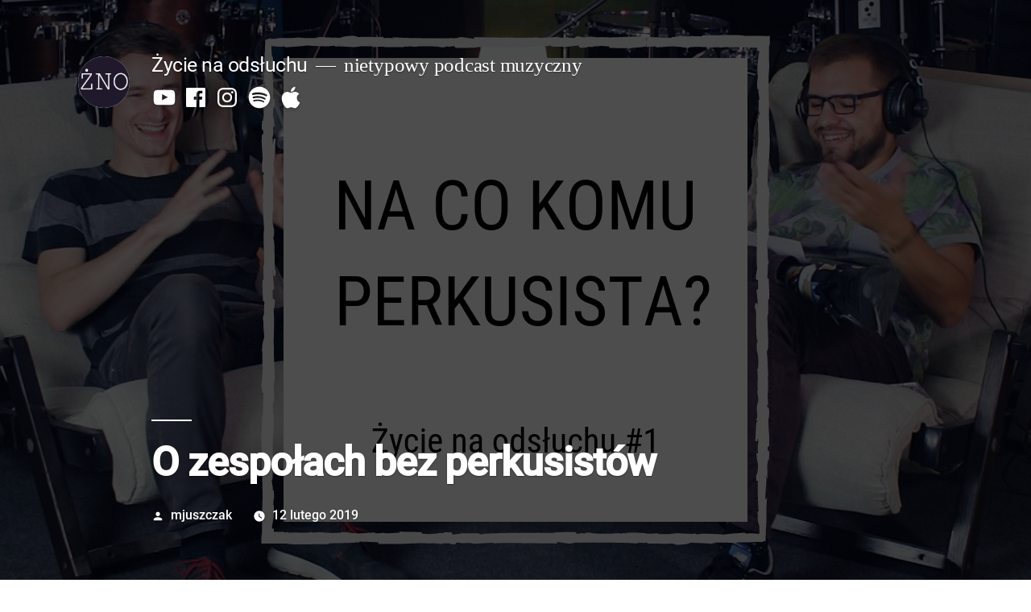

--- FILE ---
content_type: text/html; charset=UTF-8
request_url: https://zycienaodsluchu.wynikwspolpracy.pl/podcast/o-zespolach-bez-perkusistow/
body_size: 15182
content:
<!doctype html>
<html lang="pl-PL">
<head>
	<meta charset="UTF-8" />
	<meta name="viewport" content="width=device-width, initial-scale=1" />
	<link rel="profile" href="https://gmpg.org/xfn/11" />
	<meta name='robots' content='index, follow, max-image-preview:large, max-snippet:-1, max-video-preview:-1' />

	<!-- This site is optimized with the Yoast SEO plugin v20.4 - https://yoast.com/wordpress/plugins/seo/ -->
	<title>O zespołach bez perkusistów | Życie na odsłuchu</title>
	<meta name="description" content="W pierwszym odcinku podcastu rozmawiamy o zaletach i wadach posiadania w swoim zespole perkusisty. Prezentujemy utwory, do powstania których żaden bębniarz z krwi i kości się nie przyczynił, choć w niektórych przypadkach trudno byłoby to odgadnąć." />
	<link rel="canonical" href="https://zycienaodsluchu.wynikwspolpracy.pl/podcast/o-zespolach-bez-perkusistow/" />
	<meta property="og:locale" content="pl_PL" />
	<meta property="og:type" content="article" />
	<meta property="og:title" content="O zespołach bez perkusistów | Życie na odsłuchu" />
	<meta property="og:description" content="W pierwszym odcinku podcastu rozmawiamy o zaletach i wadach posiadania w swoim zespole perkusisty. Prezentujemy utwory, do powstania których żaden bębniarz z krwi i kości się nie przyczynił, choć w niektórych przypadkach trudno byłoby to odgadnąć." />
	<meta property="og:url" content="https://zycienaodsluchu.wynikwspolpracy.pl/podcast/o-zespolach-bez-perkusistow/" />
	<meta property="og:site_name" content="Życie na odsłuchu" />
	<meta property="article:publisher" content="https://www.facebook.com/WynikWspolpracy/" />
	<meta property="article:modified_time" content="2019-02-27T00:07:16+00:00" />
	<meta property="og:image" content="https://zycienaodsluchu.wynikwspolpracy.pl/wp-content/uploads/2019/02/thumbnail-1.jpg" />
	<meta property="og:image:width" content="1280" />
	<meta property="og:image:height" content="720" />
	<meta property="og:image:type" content="image/jpeg" />
	<meta name="twitter:card" content="summary_large_image" />
	<meta name="twitter:label1" content="Szacowany czas czytania" />
	<meta name="twitter:data1" content="1 minuta" />
	<script type="application/ld+json" class="yoast-schema-graph">{"@context":"https://schema.org","@graph":[{"@type":"WebPage","@id":"https://zycienaodsluchu.wynikwspolpracy.pl/podcast/o-zespolach-bez-perkusistow/","url":"https://zycienaodsluchu.wynikwspolpracy.pl/podcast/o-zespolach-bez-perkusistow/","name":"O zespołach bez perkusistów | Życie na odsłuchu","isPartOf":{"@id":"https://zycienaodsluchu.wynikwspolpracy.pl/#website"},"primaryImageOfPage":{"@id":"https://zycienaodsluchu.wynikwspolpracy.pl/podcast/o-zespolach-bez-perkusistow/#primaryimage"},"image":{"@id":"https://zycienaodsluchu.wynikwspolpracy.pl/podcast/o-zespolach-bez-perkusistow/#primaryimage"},"thumbnailUrl":"https://zycienaodsluchu.wynikwspolpracy.pl/wp-content/uploads/2019/02/thumbnail-1.jpg","datePublished":"2019-02-11T23:54:20+00:00","dateModified":"2019-02-27T00:07:16+00:00","description":"W pierwszym odcinku podcastu rozmawiamy o zaletach i wadach posiadania w swoim zespole perkusisty. Prezentujemy utwory, do powstania których żaden bębniarz z krwi i kości się nie przyczynił, choć w niektórych przypadkach trudno byłoby to odgadnąć.","breadcrumb":{"@id":"https://zycienaodsluchu.wynikwspolpracy.pl/podcast/o-zespolach-bez-perkusistow/#breadcrumb"},"inLanguage":"pl-PL","potentialAction":{"@type":"ListenAction","target":"https://zycienaodsluchu.wynikwspolpracy.pl/podcast/o-zespolach-bez-perkusistow/#podcast_player_23","object":{"@id":"https://zycienaodsluchu.wynikwspolpracy.pl/podcast/o-zespolach-bez-perkusistow/#/schema/podcast"}},"mainEntityOfPage":"https://zycienaodsluchu.wynikwspolpracy.pl/podcast/o-zespolach-bez-perkusistow/#/schema/podcast"},{"@type":"ImageObject","inLanguage":"pl-PL","@id":"https://zycienaodsluchu.wynikwspolpracy.pl/podcast/o-zespolach-bez-perkusistow/#primaryimage","url":"https://zycienaodsluchu.wynikwspolpracy.pl/wp-content/uploads/2019/02/thumbnail-1.jpg","contentUrl":"https://zycienaodsluchu.wynikwspolpracy.pl/wp-content/uploads/2019/02/thumbnail-1.jpg","width":1280,"height":720,"caption":"Życie na odsłuchu 1"},{"@type":"BreadcrumbList","@id":"https://zycienaodsluchu.wynikwspolpracy.pl/podcast/o-zespolach-bez-perkusistow/#breadcrumb","itemListElement":[{"@type":"ListItem","position":1,"name":"Strona główna","item":"https://zycienaodsluchu.wynikwspolpracy.pl/"},{"@type":"ListItem","position":2,"name":"Podcast","item":"https://zycienaodsluchu.wynikwspolpracy.pl/podcast/"},{"@type":"ListItem","position":3,"name":"O zespołach bez perkusistów"}]},{"@type":"WebSite","@id":"https://zycienaodsluchu.wynikwspolpracy.pl/#website","url":"https://zycienaodsluchu.wynikwspolpracy.pl/","name":"Życie na odsłuchu","description":"nietypowy podcast muzyczny","publisher":{"@id":"https://zycienaodsluchu.wynikwspolpracy.pl/#organization"},"potentialAction":[{"@type":"SearchAction","target":{"@type":"EntryPoint","urlTemplate":"https://zycienaodsluchu.wynikwspolpracy.pl/?s={search_term_string}"},"query-input":"required name=search_term_string"}],"inLanguage":"pl-PL"},{"@type":"Organization","@id":"https://zycienaodsluchu.wynikwspolpracy.pl/#organization","name":"Wynik Współpracy","url":"https://zycienaodsluchu.wynikwspolpracy.pl/","logo":{"@type":"ImageObject","inLanguage":"pl-PL","@id":"https://zycienaodsluchu.wynikwspolpracy.pl/#/schema/logo/image/","url":"https://zycienaodsluchu.wynikwspolpracy.pl/wp-content/uploads/2019/02/cropped-znoikona-1.png","contentUrl":"https://zycienaodsluchu.wynikwspolpracy.pl/wp-content/uploads/2019/02/cropped-znoikona-1.png","width":190,"height":190,"caption":"Wynik Współpracy"},"image":{"@id":"https://zycienaodsluchu.wynikwspolpracy.pl/#/schema/logo/image/"},"sameAs":["https://www.facebook.com/WynikWspolpracy/","https://www.instagram.com/wynikwspolpracy","https://www.youtube.com/channel/UC5DLCuu7v7ZEtApOCPP-MmQ"]},{"@type":["PodcastEpisode","OnDemandEvent"],"@id":"https://zycienaodsluchu.wynikwspolpracy.pl/podcast/o-zespolach-bez-perkusistow/#/schema/podcast","eventAttendanceMode":"https://schema.org/OnlineEventAttendanceMode","location":{"@type":"VirtualLocation","url":"https://zycienaodsluchu.wynikwspolpracy.pl/podcast/o-zespolach-bez-perkusistow/","@id":"https://zycienaodsluchu.wynikwspolpracy.pl/podcast/o-zespolach-bez-perkusistow/#webpage"},"url":"https://zycienaodsluchu.wynikwspolpracy.pl/podcast/o-zespolach-bez-perkusistow/","name":"O zespołach bez perkusistów | Życie na odsłuchu","datePublished":"2019-02-12","description":"W pierwszym odcinku podcastu rozmawiamy o zaletach i wadach posiadania w swoim zespole perkusisty. Prezentujemy utwory, do powstania których żaden bębniarz z krwi i kości się nie przyczynił, choć w niektórych przypadkach trudno byłoby to odgadnąć. Zapraszamy!","associatedMedia":{"contentUrl":"https://zycienaodsluchu.wynikwspolpracy.pl/wp-content/uploads/2019/02/zycie-na-odsluchu-ep1.mp3","contentSize":false,"@type":"MediaObject"},"partOfSeries":[{"@type":"PodcastSeries","name":"Życie na odsłuchu","url":"https://zycienaodsluchu.wynikwspolpracy.pl/series/zycie-na-odsluchu/","id":"https://zycienaodsluchu.wynikwspolpracy.pl/series/zycie-na-odsluchu/#/schema/podcastSeries"}]}]}</script>
	<!-- / Yoast SEO plugin. -->


<link rel="alternate" type="application/rss+xml" title="Życie na odsłuchu &raquo; Kanał z wpisami" href="https://zycienaodsluchu.wynikwspolpracy.pl/feed/" />
<link rel="alternate" type="application/rss+xml" title="Życie na odsłuchu &raquo; Kanał z komentarzami" href="https://zycienaodsluchu.wynikwspolpracy.pl/comments/feed/" />
<script>
window._wpemojiSettings = {"baseUrl":"https:\/\/s.w.org\/images\/core\/emoji\/14.0.0\/72x72\/","ext":".png","svgUrl":"https:\/\/s.w.org\/images\/core\/emoji\/14.0.0\/svg\/","svgExt":".svg","source":{"concatemoji":"https:\/\/zycienaodsluchu.wynikwspolpracy.pl\/wp-includes\/js\/wp-emoji-release.min.js?ver=6.2.8"}};
/*! This file is auto-generated */
!function(e,a,t){var n,r,o,i=a.createElement("canvas"),p=i.getContext&&i.getContext("2d");function s(e,t){p.clearRect(0,0,i.width,i.height),p.fillText(e,0,0);e=i.toDataURL();return p.clearRect(0,0,i.width,i.height),p.fillText(t,0,0),e===i.toDataURL()}function c(e){var t=a.createElement("script");t.src=e,t.defer=t.type="text/javascript",a.getElementsByTagName("head")[0].appendChild(t)}for(o=Array("flag","emoji"),t.supports={everything:!0,everythingExceptFlag:!0},r=0;r<o.length;r++)t.supports[o[r]]=function(e){if(p&&p.fillText)switch(p.textBaseline="top",p.font="600 32px Arial",e){case"flag":return s("\ud83c\udff3\ufe0f\u200d\u26a7\ufe0f","\ud83c\udff3\ufe0f\u200b\u26a7\ufe0f")?!1:!s("\ud83c\uddfa\ud83c\uddf3","\ud83c\uddfa\u200b\ud83c\uddf3")&&!s("\ud83c\udff4\udb40\udc67\udb40\udc62\udb40\udc65\udb40\udc6e\udb40\udc67\udb40\udc7f","\ud83c\udff4\u200b\udb40\udc67\u200b\udb40\udc62\u200b\udb40\udc65\u200b\udb40\udc6e\u200b\udb40\udc67\u200b\udb40\udc7f");case"emoji":return!s("\ud83e\udef1\ud83c\udffb\u200d\ud83e\udef2\ud83c\udfff","\ud83e\udef1\ud83c\udffb\u200b\ud83e\udef2\ud83c\udfff")}return!1}(o[r]),t.supports.everything=t.supports.everything&&t.supports[o[r]],"flag"!==o[r]&&(t.supports.everythingExceptFlag=t.supports.everythingExceptFlag&&t.supports[o[r]]);t.supports.everythingExceptFlag=t.supports.everythingExceptFlag&&!t.supports.flag,t.DOMReady=!1,t.readyCallback=function(){t.DOMReady=!0},t.supports.everything||(n=function(){t.readyCallback()},a.addEventListener?(a.addEventListener("DOMContentLoaded",n,!1),e.addEventListener("load",n,!1)):(e.attachEvent("onload",n),a.attachEvent("onreadystatechange",function(){"complete"===a.readyState&&t.readyCallback()})),(e=t.source||{}).concatemoji?c(e.concatemoji):e.wpemoji&&e.twemoji&&(c(e.twemoji),c(e.wpemoji)))}(window,document,window._wpemojiSettings);
</script>
<style>
img.wp-smiley,
img.emoji {
	display: inline !important;
	border: none !important;
	box-shadow: none !important;
	height: 1em !important;
	width: 1em !important;
	margin: 0 0.07em !important;
	vertical-align: -0.1em !important;
	background: none !important;
	padding: 0 !important;
}
</style>
	<link rel='stylesheet' id='wp-block-library-css' href='https://zycienaodsluchu.wynikwspolpracy.pl/wp-includes/css/dist/block-library/style.min.css?ver=6.2.8' media='all' />
<style id='wp-block-library-theme-inline-css'>
.wp-block-audio figcaption{color:#555;font-size:13px;text-align:center}.is-dark-theme .wp-block-audio figcaption{color:hsla(0,0%,100%,.65)}.wp-block-audio{margin:0 0 1em}.wp-block-code{border:1px solid #ccc;border-radius:4px;font-family:Menlo,Consolas,monaco,monospace;padding:.8em 1em}.wp-block-embed figcaption{color:#555;font-size:13px;text-align:center}.is-dark-theme .wp-block-embed figcaption{color:hsla(0,0%,100%,.65)}.wp-block-embed{margin:0 0 1em}.blocks-gallery-caption{color:#555;font-size:13px;text-align:center}.is-dark-theme .blocks-gallery-caption{color:hsla(0,0%,100%,.65)}.wp-block-image figcaption{color:#555;font-size:13px;text-align:center}.is-dark-theme .wp-block-image figcaption{color:hsla(0,0%,100%,.65)}.wp-block-image{margin:0 0 1em}.wp-block-pullquote{border-bottom:4px solid;border-top:4px solid;color:currentColor;margin-bottom:1.75em}.wp-block-pullquote cite,.wp-block-pullquote footer,.wp-block-pullquote__citation{color:currentColor;font-size:.8125em;font-style:normal;text-transform:uppercase}.wp-block-quote{border-left:.25em solid;margin:0 0 1.75em;padding-left:1em}.wp-block-quote cite,.wp-block-quote footer{color:currentColor;font-size:.8125em;font-style:normal;position:relative}.wp-block-quote.has-text-align-right{border-left:none;border-right:.25em solid;padding-left:0;padding-right:1em}.wp-block-quote.has-text-align-center{border:none;padding-left:0}.wp-block-quote.is-large,.wp-block-quote.is-style-large,.wp-block-quote.is-style-plain{border:none}.wp-block-search .wp-block-search__label{font-weight:700}.wp-block-search__button{border:1px solid #ccc;padding:.375em .625em}:where(.wp-block-group.has-background){padding:1.25em 2.375em}.wp-block-separator.has-css-opacity{opacity:.4}.wp-block-separator{border:none;border-bottom:2px solid;margin-left:auto;margin-right:auto}.wp-block-separator.has-alpha-channel-opacity{opacity:1}.wp-block-separator:not(.is-style-wide):not(.is-style-dots){width:100px}.wp-block-separator.has-background:not(.is-style-dots){border-bottom:none;height:1px}.wp-block-separator.has-background:not(.is-style-wide):not(.is-style-dots){height:2px}.wp-block-table{margin:0 0 1em}.wp-block-table td,.wp-block-table th{word-break:normal}.wp-block-table figcaption{color:#555;font-size:13px;text-align:center}.is-dark-theme .wp-block-table figcaption{color:hsla(0,0%,100%,.65)}.wp-block-video figcaption{color:#555;font-size:13px;text-align:center}.is-dark-theme .wp-block-video figcaption{color:hsla(0,0%,100%,.65)}.wp-block-video{margin:0 0 1em}.wp-block-template-part.has-background{margin-bottom:0;margin-top:0;padding:1.25em 2.375em}
</style>
<link rel='stylesheet' id='classic-theme-styles-css' href='https://zycienaodsluchu.wynikwspolpracy.pl/wp-includes/css/classic-themes.min.css?ver=6.2.8' media='all' />
<style id='global-styles-inline-css'>
body{--wp--preset--color--black: #000000;--wp--preset--color--cyan-bluish-gray: #abb8c3;--wp--preset--color--white: #FFF;--wp--preset--color--pale-pink: #f78da7;--wp--preset--color--vivid-red: #cf2e2e;--wp--preset--color--luminous-vivid-orange: #ff6900;--wp--preset--color--luminous-vivid-amber: #fcb900;--wp--preset--color--light-green-cyan: #7bdcb5;--wp--preset--color--vivid-green-cyan: #00d084;--wp--preset--color--pale-cyan-blue: #8ed1fc;--wp--preset--color--vivid-cyan-blue: #0693e3;--wp--preset--color--vivid-purple: #9b51e0;--wp--preset--color--primary: #5400a8;--wp--preset--color--secondary: #3b0075;--wp--preset--color--dark-gray: #111;--wp--preset--color--light-gray: #767676;--wp--preset--gradient--vivid-cyan-blue-to-vivid-purple: linear-gradient(135deg,rgba(6,147,227,1) 0%,rgb(155,81,224) 100%);--wp--preset--gradient--light-green-cyan-to-vivid-green-cyan: linear-gradient(135deg,rgb(122,220,180) 0%,rgb(0,208,130) 100%);--wp--preset--gradient--luminous-vivid-amber-to-luminous-vivid-orange: linear-gradient(135deg,rgba(252,185,0,1) 0%,rgba(255,105,0,1) 100%);--wp--preset--gradient--luminous-vivid-orange-to-vivid-red: linear-gradient(135deg,rgba(255,105,0,1) 0%,rgb(207,46,46) 100%);--wp--preset--gradient--very-light-gray-to-cyan-bluish-gray: linear-gradient(135deg,rgb(238,238,238) 0%,rgb(169,184,195) 100%);--wp--preset--gradient--cool-to-warm-spectrum: linear-gradient(135deg,rgb(74,234,220) 0%,rgb(151,120,209) 20%,rgb(207,42,186) 40%,rgb(238,44,130) 60%,rgb(251,105,98) 80%,rgb(254,248,76) 100%);--wp--preset--gradient--blush-light-purple: linear-gradient(135deg,rgb(255,206,236) 0%,rgb(152,150,240) 100%);--wp--preset--gradient--blush-bordeaux: linear-gradient(135deg,rgb(254,205,165) 0%,rgb(254,45,45) 50%,rgb(107,0,62) 100%);--wp--preset--gradient--luminous-dusk: linear-gradient(135deg,rgb(255,203,112) 0%,rgb(199,81,192) 50%,rgb(65,88,208) 100%);--wp--preset--gradient--pale-ocean: linear-gradient(135deg,rgb(255,245,203) 0%,rgb(182,227,212) 50%,rgb(51,167,181) 100%);--wp--preset--gradient--electric-grass: linear-gradient(135deg,rgb(202,248,128) 0%,rgb(113,206,126) 100%);--wp--preset--gradient--midnight: linear-gradient(135deg,rgb(2,3,129) 0%,rgb(40,116,252) 100%);--wp--preset--duotone--dark-grayscale: url('#wp-duotone-dark-grayscale');--wp--preset--duotone--grayscale: url('#wp-duotone-grayscale');--wp--preset--duotone--purple-yellow: url('#wp-duotone-purple-yellow');--wp--preset--duotone--blue-red: url('#wp-duotone-blue-red');--wp--preset--duotone--midnight: url('#wp-duotone-midnight');--wp--preset--duotone--magenta-yellow: url('#wp-duotone-magenta-yellow');--wp--preset--duotone--purple-green: url('#wp-duotone-purple-green');--wp--preset--duotone--blue-orange: url('#wp-duotone-blue-orange');--wp--preset--font-size--small: 19.5px;--wp--preset--font-size--medium: 20px;--wp--preset--font-size--large: 36.5px;--wp--preset--font-size--x-large: 42px;--wp--preset--font-size--normal: 22px;--wp--preset--font-size--huge: 49.5px;--wp--preset--spacing--20: 0.44rem;--wp--preset--spacing--30: 0.67rem;--wp--preset--spacing--40: 1rem;--wp--preset--spacing--50: 1.5rem;--wp--preset--spacing--60: 2.25rem;--wp--preset--spacing--70: 3.38rem;--wp--preset--spacing--80: 5.06rem;--wp--preset--shadow--natural: 6px 6px 9px rgba(0, 0, 0, 0.2);--wp--preset--shadow--deep: 12px 12px 50px rgba(0, 0, 0, 0.4);--wp--preset--shadow--sharp: 6px 6px 0px rgba(0, 0, 0, 0.2);--wp--preset--shadow--outlined: 6px 6px 0px -3px rgba(255, 255, 255, 1), 6px 6px rgba(0, 0, 0, 1);--wp--preset--shadow--crisp: 6px 6px 0px rgba(0, 0, 0, 1);}:where(.is-layout-flex){gap: 0.5em;}body .is-layout-flow > .alignleft{float: left;margin-inline-start: 0;margin-inline-end: 2em;}body .is-layout-flow > .alignright{float: right;margin-inline-start: 2em;margin-inline-end: 0;}body .is-layout-flow > .aligncenter{margin-left: auto !important;margin-right: auto !important;}body .is-layout-constrained > .alignleft{float: left;margin-inline-start: 0;margin-inline-end: 2em;}body .is-layout-constrained > .alignright{float: right;margin-inline-start: 2em;margin-inline-end: 0;}body .is-layout-constrained > .aligncenter{margin-left: auto !important;margin-right: auto !important;}body .is-layout-constrained > :where(:not(.alignleft):not(.alignright):not(.alignfull)){max-width: var(--wp--style--global--content-size);margin-left: auto !important;margin-right: auto !important;}body .is-layout-constrained > .alignwide{max-width: var(--wp--style--global--wide-size);}body .is-layout-flex{display: flex;}body .is-layout-flex{flex-wrap: wrap;align-items: center;}body .is-layout-flex > *{margin: 0;}:where(.wp-block-columns.is-layout-flex){gap: 2em;}.has-black-color{color: var(--wp--preset--color--black) !important;}.has-cyan-bluish-gray-color{color: var(--wp--preset--color--cyan-bluish-gray) !important;}.has-white-color{color: var(--wp--preset--color--white) !important;}.has-pale-pink-color{color: var(--wp--preset--color--pale-pink) !important;}.has-vivid-red-color{color: var(--wp--preset--color--vivid-red) !important;}.has-luminous-vivid-orange-color{color: var(--wp--preset--color--luminous-vivid-orange) !important;}.has-luminous-vivid-amber-color{color: var(--wp--preset--color--luminous-vivid-amber) !important;}.has-light-green-cyan-color{color: var(--wp--preset--color--light-green-cyan) !important;}.has-vivid-green-cyan-color{color: var(--wp--preset--color--vivid-green-cyan) !important;}.has-pale-cyan-blue-color{color: var(--wp--preset--color--pale-cyan-blue) !important;}.has-vivid-cyan-blue-color{color: var(--wp--preset--color--vivid-cyan-blue) !important;}.has-vivid-purple-color{color: var(--wp--preset--color--vivid-purple) !important;}.has-black-background-color{background-color: var(--wp--preset--color--black) !important;}.has-cyan-bluish-gray-background-color{background-color: var(--wp--preset--color--cyan-bluish-gray) !important;}.has-white-background-color{background-color: var(--wp--preset--color--white) !important;}.has-pale-pink-background-color{background-color: var(--wp--preset--color--pale-pink) !important;}.has-vivid-red-background-color{background-color: var(--wp--preset--color--vivid-red) !important;}.has-luminous-vivid-orange-background-color{background-color: var(--wp--preset--color--luminous-vivid-orange) !important;}.has-luminous-vivid-amber-background-color{background-color: var(--wp--preset--color--luminous-vivid-amber) !important;}.has-light-green-cyan-background-color{background-color: var(--wp--preset--color--light-green-cyan) !important;}.has-vivid-green-cyan-background-color{background-color: var(--wp--preset--color--vivid-green-cyan) !important;}.has-pale-cyan-blue-background-color{background-color: var(--wp--preset--color--pale-cyan-blue) !important;}.has-vivid-cyan-blue-background-color{background-color: var(--wp--preset--color--vivid-cyan-blue) !important;}.has-vivid-purple-background-color{background-color: var(--wp--preset--color--vivid-purple) !important;}.has-black-border-color{border-color: var(--wp--preset--color--black) !important;}.has-cyan-bluish-gray-border-color{border-color: var(--wp--preset--color--cyan-bluish-gray) !important;}.has-white-border-color{border-color: var(--wp--preset--color--white) !important;}.has-pale-pink-border-color{border-color: var(--wp--preset--color--pale-pink) !important;}.has-vivid-red-border-color{border-color: var(--wp--preset--color--vivid-red) !important;}.has-luminous-vivid-orange-border-color{border-color: var(--wp--preset--color--luminous-vivid-orange) !important;}.has-luminous-vivid-amber-border-color{border-color: var(--wp--preset--color--luminous-vivid-amber) !important;}.has-light-green-cyan-border-color{border-color: var(--wp--preset--color--light-green-cyan) !important;}.has-vivid-green-cyan-border-color{border-color: var(--wp--preset--color--vivid-green-cyan) !important;}.has-pale-cyan-blue-border-color{border-color: var(--wp--preset--color--pale-cyan-blue) !important;}.has-vivid-cyan-blue-border-color{border-color: var(--wp--preset--color--vivid-cyan-blue) !important;}.has-vivid-purple-border-color{border-color: var(--wp--preset--color--vivid-purple) !important;}.has-vivid-cyan-blue-to-vivid-purple-gradient-background{background: var(--wp--preset--gradient--vivid-cyan-blue-to-vivid-purple) !important;}.has-light-green-cyan-to-vivid-green-cyan-gradient-background{background: var(--wp--preset--gradient--light-green-cyan-to-vivid-green-cyan) !important;}.has-luminous-vivid-amber-to-luminous-vivid-orange-gradient-background{background: var(--wp--preset--gradient--luminous-vivid-amber-to-luminous-vivid-orange) !important;}.has-luminous-vivid-orange-to-vivid-red-gradient-background{background: var(--wp--preset--gradient--luminous-vivid-orange-to-vivid-red) !important;}.has-very-light-gray-to-cyan-bluish-gray-gradient-background{background: var(--wp--preset--gradient--very-light-gray-to-cyan-bluish-gray) !important;}.has-cool-to-warm-spectrum-gradient-background{background: var(--wp--preset--gradient--cool-to-warm-spectrum) !important;}.has-blush-light-purple-gradient-background{background: var(--wp--preset--gradient--blush-light-purple) !important;}.has-blush-bordeaux-gradient-background{background: var(--wp--preset--gradient--blush-bordeaux) !important;}.has-luminous-dusk-gradient-background{background: var(--wp--preset--gradient--luminous-dusk) !important;}.has-pale-ocean-gradient-background{background: var(--wp--preset--gradient--pale-ocean) !important;}.has-electric-grass-gradient-background{background: var(--wp--preset--gradient--electric-grass) !important;}.has-midnight-gradient-background{background: var(--wp--preset--gradient--midnight) !important;}.has-small-font-size{font-size: var(--wp--preset--font-size--small) !important;}.has-medium-font-size{font-size: var(--wp--preset--font-size--medium) !important;}.has-large-font-size{font-size: var(--wp--preset--font-size--large) !important;}.has-x-large-font-size{font-size: var(--wp--preset--font-size--x-large) !important;}
.wp-block-navigation a:where(:not(.wp-element-button)){color: inherit;}
:where(.wp-block-columns.is-layout-flex){gap: 2em;}
.wp-block-pullquote{font-size: 1.5em;line-height: 1.6;}
</style>
<link rel='stylesheet' id='twentynineteen-style-css' href='https://zycienaodsluchu.wynikwspolpracy.pl/wp-content/themes/twentynineteen/style.css?ver=2.5' media='all' />
<link rel='stylesheet' id='twentynineteen-print-style-css' href='https://zycienaodsluchu.wynikwspolpracy.pl/wp-content/themes/twentynineteen/print.css?ver=2.5' media='print' />
<link rel="https://api.w.org/" href="https://zycienaodsluchu.wynikwspolpracy.pl/wp-json/" /><link rel="alternate" type="application/json" href="https://zycienaodsluchu.wynikwspolpracy.pl/wp-json/wp/v2/podcast/23" /><link rel="EditURI" type="application/rsd+xml" title="RSD" href="https://zycienaodsluchu.wynikwspolpracy.pl/xmlrpc.php?rsd" />
<link rel="wlwmanifest" type="application/wlwmanifest+xml" href="https://zycienaodsluchu.wynikwspolpracy.pl/wp-includes/wlwmanifest.xml" />
<meta name="generator" content="WordPress 6.2.8" />
<meta name="generator" content="Seriously Simple Podcasting 2.20.3" />
<link rel='shortlink' href='https://zycienaodsluchu.wynikwspolpracy.pl/?p=23' />
<link rel="alternate" type="application/json+oembed" href="https://zycienaodsluchu.wynikwspolpracy.pl/wp-json/oembed/1.0/embed?url=https%3A%2F%2Fzycienaodsluchu.wynikwspolpracy.pl%2Fpodcast%2Fo-zespolach-bez-perkusistow%2F" />
<link rel="alternate" type="text/xml+oembed" href="https://zycienaodsluchu.wynikwspolpracy.pl/wp-json/oembed/1.0/embed?url=https%3A%2F%2Fzycienaodsluchu.wynikwspolpracy.pl%2Fpodcast%2Fo-zespolach-bez-perkusistow%2F&#038;format=xml" />

<link rel="alternate" type="application/rss+xml" title="Podcast RSS feed" href="https://zycienaodsluchu.wynikwspolpracy.pl/feed/podcast" />


	<style type="text/css" id="custom-theme-colors" >
		
		/*
		 * Set background for:
		 * - featured image :before
		 * - featured image :before
		 * - post thumbmail :before
		 * - post thumbmail :before
		 * - Submenu
		 * - Sticky Post
		 * - buttons
		 * - WP Block Button
		 * - Blocks
		 */
		.image-filters-enabled .site-header.featured-image .site-featured-image:before,
		.image-filters-enabled .site-header.featured-image .site-featured-image:after,
		.image-filters-enabled .entry .post-thumbnail:before,
		.image-filters-enabled .entry .post-thumbnail:after,
		.main-navigation .sub-menu,
		.sticky-post,
		.entry .entry-content .wp-block-button .wp-block-button__link:not(.has-background),
		.entry .button, button, input[type="button"], input[type="reset"], input[type="submit"],
		.entry .entry-content > .has-primary-background-color,
		.entry .entry-content > *[class^="wp-block-"].has-primary-background-color,
		.entry .entry-content > *[class^="wp-block-"] .has-primary-background-color,
		.entry .entry-content > *[class^="wp-block-"].is-style-solid-color,
		.entry .entry-content > *[class^="wp-block-"].is-style-solid-color.has-primary-background-color,
		.entry .entry-content .wp-block-file .wp-block-file__button {
			background-color: hsl( 270, 100%, 33% ); /* base: #0073a8; */
		}

		/*
		 * Set Color for:
		 * - all links
		 * - main navigation links
		 * - Post navigation links
		 * - Post entry meta hover
		 * - Post entry header more-link hover
		 * - main navigation svg
		 * - comment navigation
		 * - Comment edit link hover
		 * - Site Footer Link hover
		 * - Widget links
		 */
		a,
		a:visited,
		.main-navigation .main-menu > li,
		.main-navigation ul.main-menu > li > a,
		.post-navigation .post-title,
		.entry .entry-meta a:hover,
		.entry .entry-footer a:hover,
		.entry .entry-content .more-link:hover,
		.main-navigation .main-menu > li > a + svg,
		.comment .comment-metadata > a:hover,
		.comment .comment-metadata .comment-edit-link:hover,
		#colophon .site-info a:hover,
		.widget a,
		.entry .entry-content .wp-block-button.is-style-outline .wp-block-button__link:not(.has-text-color),
		.entry .entry-content > .has-primary-color,
		.entry .entry-content > *[class^="wp-block-"] .has-primary-color,
		.entry .entry-content > *[class^="wp-block-"].is-style-solid-color blockquote.has-primary-color,
		.entry .entry-content > *[class^="wp-block-"].is-style-solid-color blockquote.has-primary-color p {
			color: hsl( 270, 100%, 33% ); /* base: #0073a8; */
		}

		/*
		 * Set border color for:
		 * wp block quote
		 * :focus
		 */
		blockquote,
		.entry .entry-content blockquote,
		.entry .entry-content .wp-block-quote:not(.is-large),
		.entry .entry-content .wp-block-quote:not(.is-style-large),
		input[type="text"]:focus,
		input[type="email"]:focus,
		input[type="url"]:focus,
		input[type="password"]:focus,
		input[type="search"]:focus,
		input[type="number"]:focus,
		input[type="tel"]:focus,
		input[type="range"]:focus,
		input[type="date"]:focus,
		input[type="month"]:focus,
		input[type="week"]:focus,
		input[type="time"]:focus,
		input[type="datetime"]:focus,
		input[type="datetime-local"]:focus,
		input[type="color"]:focus,
		textarea:focus {
			border-color: hsl( 270, 100%, 33% ); /* base: #0073a8; */
		}

		.gallery-item > div > a:focus {
			box-shadow: 0 0 0 2px hsl( 270, 100%, 33% ); /* base: #0073a8; */
		}

		/* Hover colors */
		a:hover, a:active,
		.main-navigation .main-menu > li > a:hover,
		.main-navigation .main-menu > li > a:hover + svg,
		.post-navigation .nav-links a:hover,
		.post-navigation .nav-links a:hover .post-title,
		.author-bio .author-description .author-link:hover,
		.entry .entry-content > .has-secondary-color,
		.entry .entry-content > *[class^="wp-block-"] .has-secondary-color,
		.entry .entry-content > *[class^="wp-block-"].is-style-solid-color blockquote.has-secondary-color,
		.entry .entry-content > *[class^="wp-block-"].is-style-solid-color blockquote.has-secondary-color p,
		.comment .comment-author .fn a:hover,
		.comment-reply-link:hover,
		.comment-navigation .nav-previous a:hover,
		.comment-navigation .nav-next a:hover,
		#cancel-comment-reply-link:hover,
		.widget a:hover {
			color: hsl( 270, 100%, 23% ); /* base: #005177; */
		}

		.main-navigation .sub-menu > li > a:hover,
		.main-navigation .sub-menu > li > a:focus,
		.main-navigation .sub-menu > li > a:hover:after,
		.main-navigation .sub-menu > li > a:focus:after,
		.main-navigation .sub-menu > li > .menu-item-link-return:hover,
		.main-navigation .sub-menu > li > .menu-item-link-return:focus,
		.main-navigation .sub-menu > li > a:not(.submenu-expand):hover,
		.main-navigation .sub-menu > li > a:not(.submenu-expand):focus,
		.entry .entry-content > .has-secondary-background-color,
		.entry .entry-content > *[class^="wp-block-"].has-secondary-background-color,
		.entry .entry-content > *[class^="wp-block-"] .has-secondary-background-color,
		.entry .entry-content > *[class^="wp-block-"].is-style-solid-color.has-secondary-background-color {
			background-color: hsl( 270, 100%, 23% ); /* base: #005177; */
		}

		/* Text selection colors */
		::selection {
			background-color: hsl( 270, 50%, 90% ); /* base: #005177; */
		}
		::-moz-selection {
			background-color: hsl( 270, 50%, 90% ); /* base: #005177; */
		}	</style>
	<link rel="icon" href="https://zycienaodsluchu.wynikwspolpracy.pl/wp-content/uploads/2019/02/cropped-znoikona-32x32.png" sizes="32x32" />
<link rel="icon" href="https://zycienaodsluchu.wynikwspolpracy.pl/wp-content/uploads/2019/02/cropped-znoikona-192x192.png" sizes="192x192" />
<link rel="apple-touch-icon" href="https://zycienaodsluchu.wynikwspolpracy.pl/wp-content/uploads/2019/02/cropped-znoikona-180x180.png" />
<meta name="msapplication-TileImage" content="https://zycienaodsluchu.wynikwspolpracy.pl/wp-content/uploads/2019/02/cropped-znoikona-270x270.png" />
</head>

<body class="podcast-template-default single single-podcast postid-23 wp-custom-logo wp-embed-responsive singular">
<svg xmlns="http://www.w3.org/2000/svg" viewBox="0 0 0 0" width="0" height="0" focusable="false" role="none" style="visibility: hidden; position: absolute; left: -9999px; overflow: hidden;" ><defs><filter id="wp-duotone-dark-grayscale"><feColorMatrix color-interpolation-filters="sRGB" type="matrix" values=" .299 .587 .114 0 0 .299 .587 .114 0 0 .299 .587 .114 0 0 .299 .587 .114 0 0 " /><feComponentTransfer color-interpolation-filters="sRGB" ><feFuncR type="table" tableValues="0 0.49803921568627" /><feFuncG type="table" tableValues="0 0.49803921568627" /><feFuncB type="table" tableValues="0 0.49803921568627" /><feFuncA type="table" tableValues="1 1" /></feComponentTransfer><feComposite in2="SourceGraphic" operator="in" /></filter></defs></svg><svg xmlns="http://www.w3.org/2000/svg" viewBox="0 0 0 0" width="0" height="0" focusable="false" role="none" style="visibility: hidden; position: absolute; left: -9999px; overflow: hidden;" ><defs><filter id="wp-duotone-grayscale"><feColorMatrix color-interpolation-filters="sRGB" type="matrix" values=" .299 .587 .114 0 0 .299 .587 .114 0 0 .299 .587 .114 0 0 .299 .587 .114 0 0 " /><feComponentTransfer color-interpolation-filters="sRGB" ><feFuncR type="table" tableValues="0 1" /><feFuncG type="table" tableValues="0 1" /><feFuncB type="table" tableValues="0 1" /><feFuncA type="table" tableValues="1 1" /></feComponentTransfer><feComposite in2="SourceGraphic" operator="in" /></filter></defs></svg><svg xmlns="http://www.w3.org/2000/svg" viewBox="0 0 0 0" width="0" height="0" focusable="false" role="none" style="visibility: hidden; position: absolute; left: -9999px; overflow: hidden;" ><defs><filter id="wp-duotone-purple-yellow"><feColorMatrix color-interpolation-filters="sRGB" type="matrix" values=" .299 .587 .114 0 0 .299 .587 .114 0 0 .299 .587 .114 0 0 .299 .587 .114 0 0 " /><feComponentTransfer color-interpolation-filters="sRGB" ><feFuncR type="table" tableValues="0.54901960784314 0.98823529411765" /><feFuncG type="table" tableValues="0 1" /><feFuncB type="table" tableValues="0.71764705882353 0.25490196078431" /><feFuncA type="table" tableValues="1 1" /></feComponentTransfer><feComposite in2="SourceGraphic" operator="in" /></filter></defs></svg><svg xmlns="http://www.w3.org/2000/svg" viewBox="0 0 0 0" width="0" height="0" focusable="false" role="none" style="visibility: hidden; position: absolute; left: -9999px; overflow: hidden;" ><defs><filter id="wp-duotone-blue-red"><feColorMatrix color-interpolation-filters="sRGB" type="matrix" values=" .299 .587 .114 0 0 .299 .587 .114 0 0 .299 .587 .114 0 0 .299 .587 .114 0 0 " /><feComponentTransfer color-interpolation-filters="sRGB" ><feFuncR type="table" tableValues="0 1" /><feFuncG type="table" tableValues="0 0.27843137254902" /><feFuncB type="table" tableValues="0.5921568627451 0.27843137254902" /><feFuncA type="table" tableValues="1 1" /></feComponentTransfer><feComposite in2="SourceGraphic" operator="in" /></filter></defs></svg><svg xmlns="http://www.w3.org/2000/svg" viewBox="0 0 0 0" width="0" height="0" focusable="false" role="none" style="visibility: hidden; position: absolute; left: -9999px; overflow: hidden;" ><defs><filter id="wp-duotone-midnight"><feColorMatrix color-interpolation-filters="sRGB" type="matrix" values=" .299 .587 .114 0 0 .299 .587 .114 0 0 .299 .587 .114 0 0 .299 .587 .114 0 0 " /><feComponentTransfer color-interpolation-filters="sRGB" ><feFuncR type="table" tableValues="0 0" /><feFuncG type="table" tableValues="0 0.64705882352941" /><feFuncB type="table" tableValues="0 1" /><feFuncA type="table" tableValues="1 1" /></feComponentTransfer><feComposite in2="SourceGraphic" operator="in" /></filter></defs></svg><svg xmlns="http://www.w3.org/2000/svg" viewBox="0 0 0 0" width="0" height="0" focusable="false" role="none" style="visibility: hidden; position: absolute; left: -9999px; overflow: hidden;" ><defs><filter id="wp-duotone-magenta-yellow"><feColorMatrix color-interpolation-filters="sRGB" type="matrix" values=" .299 .587 .114 0 0 .299 .587 .114 0 0 .299 .587 .114 0 0 .299 .587 .114 0 0 " /><feComponentTransfer color-interpolation-filters="sRGB" ><feFuncR type="table" tableValues="0.78039215686275 1" /><feFuncG type="table" tableValues="0 0.94901960784314" /><feFuncB type="table" tableValues="0.35294117647059 0.47058823529412" /><feFuncA type="table" tableValues="1 1" /></feComponentTransfer><feComposite in2="SourceGraphic" operator="in" /></filter></defs></svg><svg xmlns="http://www.w3.org/2000/svg" viewBox="0 0 0 0" width="0" height="0" focusable="false" role="none" style="visibility: hidden; position: absolute; left: -9999px; overflow: hidden;" ><defs><filter id="wp-duotone-purple-green"><feColorMatrix color-interpolation-filters="sRGB" type="matrix" values=" .299 .587 .114 0 0 .299 .587 .114 0 0 .299 .587 .114 0 0 .299 .587 .114 0 0 " /><feComponentTransfer color-interpolation-filters="sRGB" ><feFuncR type="table" tableValues="0.65098039215686 0.40392156862745" /><feFuncG type="table" tableValues="0 1" /><feFuncB type="table" tableValues="0.44705882352941 0.4" /><feFuncA type="table" tableValues="1 1" /></feComponentTransfer><feComposite in2="SourceGraphic" operator="in" /></filter></defs></svg><svg xmlns="http://www.w3.org/2000/svg" viewBox="0 0 0 0" width="0" height="0" focusable="false" role="none" style="visibility: hidden; position: absolute; left: -9999px; overflow: hidden;" ><defs><filter id="wp-duotone-blue-orange"><feColorMatrix color-interpolation-filters="sRGB" type="matrix" values=" .299 .587 .114 0 0 .299 .587 .114 0 0 .299 .587 .114 0 0 .299 .587 .114 0 0 " /><feComponentTransfer color-interpolation-filters="sRGB" ><feFuncR type="table" tableValues="0.098039215686275 1" /><feFuncG type="table" tableValues="0 0.66274509803922" /><feFuncB type="table" tableValues="0.84705882352941 0.41960784313725" /><feFuncA type="table" tableValues="1 1" /></feComponentTransfer><feComposite in2="SourceGraphic" operator="in" /></filter></defs></svg><div id="page" class="site">
	<a class="skip-link screen-reader-text" href="#content">
		Przejdź do treści	</a>

		<header id="masthead" class="site-header featured-image">

			<div class="site-branding-container">
				<div class="site-branding">

			<div class="site-logo"><a href="https://zycienaodsluchu.wynikwspolpracy.pl/" class="custom-logo-link" rel="home"><img width="190" height="190" src="https://zycienaodsluchu.wynikwspolpracy.pl/wp-content/uploads/2019/02/cropped-znoikona-1.png" class="custom-logo" alt="Życie na odsłuchu" decoding="async" srcset="https://zycienaodsluchu.wynikwspolpracy.pl/wp-content/uploads/2019/02/cropped-znoikona-1.png 190w, https://zycienaodsluchu.wynikwspolpracy.pl/wp-content/uploads/2019/02/cropped-znoikona-1-150x150.png 150w" sizes="(max-width: 190px) 100vw, 190px" /></a></div>
								<p class="site-title"><a href="https://zycienaodsluchu.wynikwspolpracy.pl/" rel="home">Życie na odsłuchu</a></p>
			
				<p class="site-description">
				nietypowy podcast muzyczny			</p>
					<nav class="social-navigation" aria-label="Menu odnośników serwisów społecznościowych">
			<div class="menu-social-links-menu-container"><ul id="menu-social-links-menu" class="social-links-menu"><li id="menu-item-19" class="menu-item menu-item-type-custom menu-item-object-custom menu-item-19"><a href="https://www.youtube.com/channel/UC5DLCuu7v7ZEtApOCPP-MmQ"><span class="screen-reader-text">Nasz kanał na youtube</span><svg class="svg-icon" width="26" height="26" aria-hidden="true" role="img" focusable="false" viewBox="0 0 24 24" version="1.1" xmlns="http://www.w3.org/2000/svg" xmlns:xlink="http://www.w3.org/1999/xlink"><path d="M21.8,8.001c0,0-0.195-1.378-0.795-1.985c-0.76-0.797-1.613-0.801-2.004-0.847c-2.799-0.202-6.997-0.202-6.997-0.202 h-0.009c0,0-4.198,0-6.997,0.202C4.608,5.216,3.756,5.22,2.995,6.016C2.395,6.623,2.2,8.001,2.2,8.001S2,9.62,2,11.238v1.517 c0,1.618,0.2,3.237,0.2,3.237s0.195,1.378,0.795,1.985c0.761,0.797,1.76,0.771,2.205,0.855c1.6,0.153,6.8,0.201,6.8,0.201 s4.203-0.006,7.001-0.209c0.391-0.047,1.243-0.051,2.004-0.847c0.6-0.607,0.795-1.985,0.795-1.985s0.2-1.618,0.2-3.237v-1.517 C22,9.62,21.8,8.001,21.8,8.001z M9.935,14.594l-0.001-5.62l5.404,2.82L9.935,14.594z"></path></svg></a></li>
<li id="menu-item-20" class="menu-item menu-item-type-custom menu-item-object-custom menu-item-20"><a href="https://www.facebook.com/WynikWspolpracy/"><span class="screen-reader-text">Facebook Wyniku Współpracy</span><svg class="svg-icon" width="26" height="26" aria-hidden="true" role="img" focusable="false" viewBox="0 0 24 24" version="1.1" xmlns="http://www.w3.org/2000/svg" xmlns:xlink="http://www.w3.org/1999/xlink"><path d="M20.007,3H3.993C3.445,3,3,3.445,3,3.993v16.013C3,20.555,3.445,21,3.993,21h8.621v-6.971h-2.346v-2.717h2.346V9.31 c0-2.325,1.42-3.591,3.494-3.591c0.993,0,1.847,0.074,2.096,0.107v2.43l-1.438,0.001c-1.128,0-1.346,0.536-1.346,1.323v1.734h2.69 l-0.35,2.717h-2.34V21h4.587C20.555,21,21,20.555,21,20.007V3.993C21,3.445,20.555,3,20.007,3z"></path></svg></a></li>
<li id="menu-item-21" class="menu-item menu-item-type-custom menu-item-object-custom menu-item-21"><a href="https://www.instagram.com/wynikwspolpracy/"><span class="screen-reader-text">Instagram Wyniku Współpracy</span><svg class="svg-icon" width="26" height="26" aria-hidden="true" role="img" focusable="false" viewBox="0 0 24 24" version="1.1" xmlns="http://www.w3.org/2000/svg" xmlns:xlink="http://www.w3.org/1999/xlink"><path d="M12,4.622c2.403,0,2.688,0.009,3.637,0.052c0.877,0.04,1.354,0.187,1.671,0.31c0.42,0.163,0.72,0.358,1.035,0.673 c0.315,0.315,0.51,0.615,0.673,1.035c0.123,0.317,0.27,0.794,0.31,1.671c0.043,0.949,0.052,1.234,0.052,3.637 s-0.009,2.688-0.052,3.637c-0.04,0.877-0.187,1.354-0.31,1.671c-0.163,0.42-0.358,0.72-0.673,1.035 c-0.315,0.315-0.615,0.51-1.035,0.673c-0.317,0.123-0.794,0.27-1.671,0.31c-0.949,0.043-1.233,0.052-3.637,0.052 s-2.688-0.009-3.637-0.052c-0.877-0.04-1.354-0.187-1.671-0.31c-0.42-0.163-0.72-0.358-1.035-0.673 c-0.315-0.315-0.51-0.615-0.673-1.035c-0.123-0.317-0.27-0.794-0.31-1.671C4.631,14.688,4.622,14.403,4.622,12 s0.009-2.688,0.052-3.637c0.04-0.877,0.187-1.354,0.31-1.671c0.163-0.42,0.358-0.72,0.673-1.035 c0.315-0.315,0.615-0.51,1.035-0.673c0.317-0.123,0.794-0.27,1.671-0.31C9.312,4.631,9.597,4.622,12,4.622 M12,3 C9.556,3,9.249,3.01,8.289,3.054C7.331,3.098,6.677,3.25,6.105,3.472C5.513,3.702,5.011,4.01,4.511,4.511 c-0.5,0.5-0.808,1.002-1.038,1.594C3.25,6.677,3.098,7.331,3.054,8.289C3.01,9.249,3,9.556,3,12c0,2.444,0.01,2.751,0.054,3.711 c0.044,0.958,0.196,1.612,0.418,2.185c0.23,0.592,0.538,1.094,1.038,1.594c0.5,0.5,1.002,0.808,1.594,1.038 c0.572,0.222,1.227,0.375,2.185,0.418C9.249,20.99,9.556,21,12,21s2.751-0.01,3.711-0.054c0.958-0.044,1.612-0.196,2.185-0.418 c0.592-0.23,1.094-0.538,1.594-1.038c0.5-0.5,0.808-1.002,1.038-1.594c0.222-0.572,0.375-1.227,0.418-2.185 C20.99,14.751,21,14.444,21,12s-0.01-2.751-0.054-3.711c-0.044-0.958-0.196-1.612-0.418-2.185c-0.23-0.592-0.538-1.094-1.038-1.594 c-0.5-0.5-1.002-0.808-1.594-1.038c-0.572-0.222-1.227-0.375-2.185-0.418C14.751,3.01,14.444,3,12,3L12,3z M12,7.378 c-2.552,0-4.622,2.069-4.622,4.622S9.448,16.622,12,16.622s4.622-2.069,4.622-4.622S14.552,7.378,12,7.378z M12,15 c-1.657,0-3-1.343-3-3s1.343-3,3-3s3,1.343,3,3S13.657,15,12,15z M16.804,6.116c-0.596,0-1.08,0.484-1.08,1.08 s0.484,1.08,1.08,1.08c0.596,0,1.08-0.484,1.08-1.08S17.401,6.116,16.804,6.116z"></path></svg></a></li>
<li id="menu-item-163" class="menu-item menu-item-type-custom menu-item-object-custom menu-item-163"><a href="https://open.spotify.com/show/78xVKIEpYzfH1Z691lEuax?si=ZRROyrB7RLCutTJN7C3Q3g"><span class="screen-reader-text">Życie na odsłuchu na Spotify</span><svg class="svg-icon" width="26" height="26" aria-hidden="true" role="img" focusable="false" viewBox="0 0 24 24" version="1.1" xmlns="http://www.w3.org/2000/svg" xmlns:xlink="http://www.w3.org/1999/xlink"><path d="M12,2C6.477,2,2,6.477,2,12c0,5.523,4.477,10,10,10c5.523,0,10-4.477,10-10C22,6.477,17.523,2,12,2 M16.586,16.424 c-0.18,0.295-0.563,0.387-0.857,0.207c-2.348-1.435-5.304-1.76-8.785-0.964c-0.335,0.077-0.67-0.133-0.746-0.469 c-0.077-0.335,0.132-0.67,0.469-0.746c3.809-0.871,7.077-0.496,9.713,1.115C16.673,15.746,16.766,16.13,16.586,16.424 M17.81,13.7 c-0.226,0.367-0.706,0.482-1.072,0.257c-2.687-1.652-6.785-2.131-9.965-1.166C6.36,12.917,5.925,12.684,5.8,12.273 C5.675,11.86,5.908,11.425,6.32,11.3c3.632-1.102,8.147-0.568,11.234,1.328C17.92,12.854,18.035,13.335,17.81,13.7 M17.915,10.865 c-3.223-1.914-8.54-2.09-11.618-1.156C5.804,9.859,5.281,9.58,5.131,9.086C4.982,8.591,5.26,8.069,5.755,7.919 c3.532-1.072,9.404-0.865,13.115,1.338c0.445,0.264,0.59,0.838,0.327,1.282C18.933,10.983,18.359,11.129,17.915,10.865"></path></svg></a></li>
<li id="menu-item-170" class="menu-item menu-item-type-custom menu-item-object-custom menu-item-170"><a href="https://podcasts.apple.com/pl/podcast/%C5%BCycie-na-ods%C5%82uchu/id1452423719"><span class="screen-reader-text">Życie na odsłuchu na itunes</span><svg class="svg-icon" width="26" height="26" aria-hidden="true" role="img" focusable="false" viewBox="0 0 24 24" version="1.1" xmlns="http://www.w3.org/2000/svg" xmlns:xlink="http://www.w3.org/1999/xlink"><path d="M20.07,17.586a10.874,10.874,0,0,1-1.075,1.933,9.822,9.822,0,0,1-1.385,1.674,2.687,2.687,0,0,1-1.78.784,4.462,4.462,0,0,1-1.644-.393,4.718,4.718,0,0,0-1.77-.391,4.878,4.878,0,0,0-1.82.391A4.9,4.9,0,0,1,9.021,22a2.53,2.53,0,0,1-1.82-.8A10.314,10.314,0,0,1,5.752,19.46,11.987,11.987,0,0,1,4.22,16.417a11.143,11.143,0,0,1-.643-3.627,6.623,6.623,0,0,1,.87-3.465A5.1,5.1,0,0,1,6.268,7.483a4.9,4.9,0,0,1,2.463-.695,5.8,5.8,0,0,1,1.9.443,6.123,6.123,0,0,0,1.511.444,9.04,9.04,0,0,0,1.675-.523,5.537,5.537,0,0,1,2.277-.4,4.835,4.835,0,0,1,3.788,1.994,4.213,4.213,0,0,0-2.235,3.827,4.222,4.222,0,0,0,1.386,3.181,4.556,4.556,0,0,0,1.385.909q-.167.483-.353.927ZM16.211,2.4a4.267,4.267,0,0,1-1.094,2.8,3.726,3.726,0,0,1-3.1,1.528A3.114,3.114,0,0,1,12,6.347a4.384,4.384,0,0,1,1.16-2.828,4.467,4.467,0,0,1,1.414-1.061A4.215,4.215,0,0,1,16.19,2a3.633,3.633,0,0,1,.021.4Z"></path></svg></a></li>
</ul></div>		</nav><!-- .social-navigation -->
	</div><!-- .site-branding -->
			</div><!-- .site-branding-container -->

							<div class="site-featured-image">
					
			<figure class="post-thumbnail">
				<img width="1280" height="720" src="https://zycienaodsluchu.wynikwspolpracy.pl/wp-content/uploads/2019/02/thumbnail-1.jpg" class="attachment-post-thumbnail size-post-thumbnail wp-post-image" alt="Życie na odsłuchu 1" decoding="async" loading="lazy" srcset="https://zycienaodsluchu.wynikwspolpracy.pl/wp-content/uploads/2019/02/thumbnail-1.jpg 1280w, https://zycienaodsluchu.wynikwspolpracy.pl/wp-content/uploads/2019/02/thumbnail-1-300x169.jpg 300w, https://zycienaodsluchu.wynikwspolpracy.pl/wp-content/uploads/2019/02/thumbnail-1-768x432.jpg 768w, https://zycienaodsluchu.wynikwspolpracy.pl/wp-content/uploads/2019/02/thumbnail-1-1024x576.jpg 1024w" sizes="(max-width: 1280px) 100vw, 1280px" />			</figure><!-- .post-thumbnail -->

								<div class="entry-header">
						
<h1 class="entry-title">O zespołach bez perkusistów</h1>
<div class="entry-meta">
	<span class="byline"><svg class="svg-icon" width="16" height="16" aria-hidden="true" role="img" focusable="false" viewBox="0 0 24 24" version="1.1" xmlns="http://www.w3.org/2000/svg" xmlns:xlink="http://www.w3.org/1999/xlink"><path d="M12 12c2.21 0 4-1.79 4-4s-1.79-4-4-4-4 1.79-4 4 1.79 4 4 4zm0 2c-2.67 0-8 1.34-8 4v2h16v-2c0-2.66-5.33-4-8-4z"></path><path d="M0 0h24v24H0z" fill="none"></path></svg><span class="screen-reader-text">Opublikowane przez</span><span class="author vcard"><a class="url fn n" href="https://zycienaodsluchu.wynikwspolpracy.pl/author/mjuszczak/">mjuszczak</a></span></span>	<span class="posted-on"><svg class="svg-icon" width="16" height="16" aria-hidden="true" role="img" focusable="false" xmlns="http://www.w3.org/2000/svg" viewBox="0 0 24 24"><defs><path id="a" d="M0 0h24v24H0V0z"></path></defs><clipPath id="b"><use xlink:href="#a" overflow="visible"></use></clipPath><path clip-path="url(#b)" d="M12 2C6.5 2 2 6.5 2 12s4.5 10 10 10 10-4.5 10-10S17.5 2 12 2zm4.2 14.2L11 13V7h1.5v5.2l4.5 2.7-.8 1.3z"></path></svg><a href="https://zycienaodsluchu.wynikwspolpracy.pl/podcast/o-zespolach-bez-perkusistow/" rel="bookmark"><time class="entry-date published" datetime="2019-02-12T00:54:20+01:00">12 lutego 2019</time><time class="updated" datetime="2019-02-27T01:07:16+01:00">27 lutego 2019</time></a></span>	<span class="comment-count">
					</span>
	</div><!-- .entry-meta -->
						</div><!-- .entry-header -->
									</div>
					</header><!-- #masthead -->

	<div id="content" class="site-content">

	<div id="primary" class="content-area">
		<main id="main" class="site-main">

			
<article id="post-23" class="post-23 podcast type-podcast status-publish has-post-thumbnail hentry series-zycie-na-odsluchu entry">
	
	<div class="entry-content">
		<div class="podcast_player">
<div id="3863609283" class="castos-player dark-mode" data-episode="23" data-player_id="3863609283">
	<div class="player">
		<div class="player__main">
			<div class="player__artwork player__artwork-23">
				<img src="https://zycienaodsluchu.wynikwspolpracy.pl/wp-content/uploads/2019/02/okladka-150x150.jpg" alt="Życie na odsłuchu" title="Życie na odsłuchu">
			</div>
			<div class="player__body">
				<div class="currently-playing">
					<div class="show player__podcast-title">
						Życie na odsłuchu					</div>
					<div class="episode-title player__episode-title">O zespołach bez perkusistów</div>
				</div>
				<div class="play-progress">
					<div class="play-pause-controls">
						<button title="Play" class="play-btn">
							<span class="screen-reader-text">Play Episode</span>
						</button>
						<button title="Pause" class="pause-btn hide">
							<span class="screen-reader-text">Pause Episode</span>
						</button>
						<img src="https://zycienaodsluchu.wynikwspolpracy.pl/wp-content/plugins/seriously-simple-podcasting/assets/css/images/player/images/icon-loader.svg" class="ssp-loader hide"/>
					</div>
					<div>
						<audio preload="none" class="clip clip-23">
							<source src="https://zycienaodsluchu.wynikwspolpracy.pl/podcast-player/23/o-zespolach-bez-perkusistow.mp3">
						</audio>
						<div class="ssp-progress" role="progressbar" title="Seek">
							<span class="progress__filled"></span>
						</div>
						<div class="ssp-playback playback">
							<div class="playback__controls">
								<button class="player-btn__volume" title="Mute/Unmute">
									<span class="screen-reader-text">Mute/Unmute Episode</span>
								</button>
								<button data-skip="-10" class="player-btn__rwd" title="Rewind 10 seconds">
								<span class="screen-reader-text">Rewind 10 Seconds</span>
								</button>
								<button data-speed="1" class="player-btn__speed" title="Playback Speed">1x</button>
								<button data-skip="30" class="player-btn__fwd" title="Fast Forward 30 seconds">
									<span class="screen-reader-text">Fast Forward 30 seconds</span>
								</button>
							</div>
							<div class="playback__timers">
								<time class="ssp-timer">00:00</time>
								<span>/</span>
								<!-- We need actual duration here from the server -->
								<time class="ssp-duration">1:02:30</time>
							</div>
						</div>
					</div>
				</div>
								<nav class="player-panels-nav">
											<button class="subscribe-btn" id="subscribe-btn-23" title="Subscribe">Subscribe</button>
																<button class="share-btn" id="share-btn-23" title="Share">Share</button>
									</nav>
							</div>
		</div>
	</div>
		<div class="player-panels player-panels-23">
				<div class="subscribe player-panel subscribe-23">
			<div class="close-btn close-btn-23">
				<span></span>
				<span></span>
			</div>
			<div class="panel__inner">
				<div class="subscribe-icons">
									</div>
				<div class="player-panel-row" area-label="RSS Feed URL">
					<div class="title">
						RSS Feed					</div>
					<div>
						<input value="https://zycienaodsluchu.wynikwspolpracy.pl/feed/podcast/zycie-na-odsluchu" class="input-rss input-rss-23" title="RSS Feed URL" readonly />
					</div>
					<button class="copy-rss copy-rss-23" title="Copy RSS Feed URL"></button>
				</div>
			</div>
		</div>
						<div class="share share-23 player-panel">
			<div class="close-btn close-btn-23">
				<span></span>
				<span></span>
			</div>
			<div class="player-panel-row">
				<div class="title">
					Share				</div>
				<div class="icons-holder">
					<a href="https://www.facebook.com/sharer/sharer.php?u=https://zycienaodsluchu.wynikwspolpracy.pl/podcast/o-zespolach-bez-perkusistow/&t=O zespołach bez perkusistów"
					   target="_blank" rel="noopener noreferrer" class="share-icon facebook" title="Share on Facebook">
						<span></span>
					</a>
					<a href="https://twitter.com/intent/tweet?text=https://zycienaodsluchu.wynikwspolpracy.pl/podcast/o-zespolach-bez-perkusistow/&url=O zespołach bez perkusistów"
					   target="_blank" rel="noopener noreferrer" class="share-icon twitter" title="Share on Twitter">
						<span></span>
					</a>
					<a href="https://zycienaodsluchu.wynikwspolpracy.pl/podcast-player/23/o-zespolach-bez-perkusistow.mp3"
					   target="_blank" rel="noopener noreferrer" class="share-icon download" title="Download" download>
						<span></span>
					</a>
				</div>
			</div>
			<div class="player-panel-row">
				<div class="title">
					Link				</div>
				<div>
					<input value="https://zycienaodsluchu.wynikwspolpracy.pl/podcast/o-zespolach-bez-perkusistow/" class="input-link input-link-23" title="Episode URL" readonly />
				</div>
				<button class="copy-link copy-link-23" title="Copy Episode URL" readonly=""></button>
			</div>
			<div class="player-panel-row">
				<div class="title">
					Embed				</div>
				<div style="height: 10px;">
					<input type="text" value='&lt;blockquote class=&quot;wp-embedded-content&quot; data-secret=&quot;DHqHGPwJrf&quot;&gt;&lt;a href=&quot;https://zycienaodsluchu.wynikwspolpracy.pl/podcast/o-zespolach-bez-perkusistow/&quot;&gt;O zespołach bez perkusistów&lt;/a&gt;&lt;/blockquote&gt;&lt;iframe sandbox=&quot;allow-scripts&quot; security=&quot;restricted&quot; src=&quot;https://zycienaodsluchu.wynikwspolpracy.pl/podcast/o-zespolach-bez-perkusistow/embed/#?secret=DHqHGPwJrf&quot; width=&quot;500&quot; height=&quot;350&quot; title=&quot;&#8222;O zespołach bez perkusistów&#8221; &#8212; Życie na odsłuchu&quot; data-secret=&quot;DHqHGPwJrf&quot; frameborder=&quot;0&quot; marginwidth=&quot;0&quot; marginheight=&quot;0&quot; scrolling=&quot;no&quot; class=&quot;wp-embedded-content&quot;&gt;&lt;/iframe&gt;&lt;script&gt;
/*! This file is auto-generated */
!function(c,d){&quot;use strict&quot;;var e=!1,o=!1;if(d.querySelector)if(c.addEventListener)e=!0;if(c.wp=c.wp||{},c.wp.receiveEmbedMessage);else if(c.wp.receiveEmbedMessage=function(e){var t=e.data;if(!t);else if(!(t.secret||t.message||t.value));else if(/[^a-zA-Z0-9]/.test(t.secret));else{for(var r,s,a,i=d.querySelectorAll(&#039;iframe[data-secret=&quot;&#039;+t.secret+&#039;&quot;]&#039;),n=d.querySelectorAll(&#039;blockquote[data-secret=&quot;&#039;+t.secret+&#039;&quot;]&#039;),o=new RegExp(&quot;^https?:$&quot;,&quot;i&quot;),l=0;l&lt;n.length;l++)n[l].style.display=&quot;none&quot;;for(l=0;l&lt;i.length;l++)if(r=i[l],e.source!==r.contentWindow);else{if(r.removeAttribute(&quot;style&quot;),&quot;height&quot;===t.message){if(1e3&lt;(s=parseInt(t.value,10)))s=1e3;else if(~~s&lt;200)s=200;r.height=s}if(&quot;link&quot;===t.message)if(s=d.createElement(&quot;a&quot;),a=d.createElement(&quot;a&quot;),s.href=r.getAttribute(&quot;src&quot;),a.href=t.value,!o.test(a.protocol));else if(a.host===s.host)if(d.activeElement===r)c.top.location.href=t.value}}},e)c.addEventListener(&quot;message&quot;,c.wp.receiveEmbedMessage,!1),d.addEventListener(&quot;DOMContentLoaded&quot;,t,!1),c.addEventListener(&quot;load&quot;,t,!1);function t(){if(o);else{o=!0;for(var e,t,r,s=-1!==navigator.appVersion.indexOf(&quot;MSIE 10&quot;),a=!!navigator.userAgent.match(/Trident.*rv:11\./),i=d.querySelectorAll(&quot;iframe.wp-embedded-content&quot;),n=0;n&lt;i.length;n++){if(!(r=(t=i[n]).getAttribute(&quot;data-secret&quot;)))r=Math.random().toString(36).substr(2,10),t.src+=&quot;#?secret=&quot;+r,t.setAttribute(&quot;data-secret&quot;,r);if(s||a)(e=t.cloneNode(!0)).removeAttribute(&quot;security&quot;),t.parentNode.replaceChild(e,t);t.contentWindow.postMessage({message:&quot;ready&quot;,secret:r},&quot;*&quot;)}}}}(window,document);
&lt;/script&gt;
' title="Embed Code"
					       class="input-embed input-embed-23" readonly/>
				</div>
				<button class="copy-embed copy-embed-23" title="Copy Embed Code"></button>
			</div>
		</div>
			</div>
	
	</div>
<div class="podcast_meta"><aside></aside></div></div>
<p>W pierwszym odcinku podcastu rozmawiamy o zaletach i wadach posiadania w swoim zespole perkusisty. Prezentujemy utwory, do powstania których żaden bębniarz z krwi i kości się nie przyczynił, choć w niektórych przypadkach trudno byłoby to odgadnąć. Zapraszamy!</p>



<figure class="wp-block-embed-youtube wp-block-embed is-type-video is-provider-youtube wp-embed-aspect-16-9 wp-has-aspect-ratio"><div class="wp-block-embed__wrapper">
<iframe width="640" height="360" src="https://www.youtube.com/embed/EwL6KDgnGOc?feature=oembed" frameborder="0" allow="accelerometer; autoplay; encrypted-media; gyroscope; picture-in-picture" allowfullscreen></iframe>
</div></figure>



<p>Utwory prezentowane w podcaście:</p>



<p>Suicide &#8211; Ghost Rider (1997)<br><a href="https://open.spotify.com/track/2XFqddsS1Hd7u3gUM0qd3c?si=3EF8mbQ_TV-6GUpGHJuLHg">https://open.spotify.com/track/2XFqddsS1Hd7u3gUM0qd3c?si=3EF8mbQ_TV-6GUpGHJuLHg</a></p>



<p>The Sisters of Mercy &#8211; Dominion/Mother Russia (1988)<br><a href="https://open.spotify.com/track/286oOUWsKLgh9DMcOqKkkQ?si=wCMo7dzBT1ucm9P3tyYGRg">https://open.spotify.com/track/286oOUWsKLgh9DMcOqKkkQ?si=wCMo7dzBT1ucm9P3tyYGRg</a></p>



<p>Young Marble Giants &#8211; Cakewalking (1980)<br><a href="https://open.spotify.com/track/1JjwXud5KPbGW9ux1bVubs?si=3u2nHvlcRoieGCrY87fIeg">https://open.spotify.com/track/1JjwXud5KPbGW9ux1bVubs?si=3u2nHvlcRoieGCrY87fIeg</a></p>



<p>Oomph &#8211; Beim ersten Mal tuts immer weh (2008)<br><a href="https://www.youtube.com/watch?v=OOBKLVth6cQ">https://www.youtube.com/watch?v=OOBKLVth6cQ</a></p>



<p>Big Black &#8211; Kerosene (1986)<br><a href="https://open.spotify.com/track/3mtQQLpGwnIuYMgGADBlGz?si=6X4WBADYRbyWyrz_1fQ5fQ">https://open.spotify.com/track/3mtQQLpGwnIuYMgGADBlGz?si=6X4WBADYRbyWyrz_1fQ5fQ</a></p>



<p>Depeche Mode &#8211; I Feel You (1993)<br><a href="https://www.youtube.com/watch?v=iTKJ_itifQg">https://www.youtube.com/watch?v=iTKJ_itifQg</a></p>



<p>Depeche Mode &#8211; Stripped (1986)<br><a href="https://www.youtube.com/watch?v=qU8UfYdKHvs">https://www.youtube.com/watch?v=qU8UfYdKHvs</a></p>
	</div><!-- .entry-content -->

	<footer class="entry-footer">
			</footer><!-- .entry-footer -->

				
</article><!-- #post-23 -->

		</main><!-- #main -->
	</div><!-- #primary -->


	</div><!-- #content -->

	<footer id="colophon" class="site-footer">
		
	<aside class="widget-area" aria-label="Stopka">
							<div class="widget-column footer-widget-1">
							<section id="podcast-series-3" class="widget widget_podcast_series">		<h2 class="widget-title">Życie na odsłuchu</h2>
		
					<p>To nietypowy podcast muzyczny, w którym prowadzący wzajemnie prezentują sobie (i słuchaczom) utwory związane z zadanym tematem. Bohaterowie programu bardzo się lubią, kością niezgody w ich relacjach bywają jedynie drastyczne różnice w guście muzycznym. Krzysiek przepada za surowym folkiem, niezależną muzyką gitarową i wszystkim, co brzmi raczej niskobudżetowo. Bażant zaś to fan polskiego popu z lat 90., rapu, muzyki sakralnej i nu-metalu. W trzecim sezonie dołączyła do nich Natalia, koneserka muzyki silnych kobiet i wszelakich projektów, które trudno jest zakwalifikować gatunkowo, oraz Tomek ceniący sobie oryginalny hip-hop, wrzaskliwy punk i nietuzinkowe love songi. Razem przeżywają wiele przygód, nie wstając z foteli typu "kontiki". Czy ich przyjaźń przetrwa ciągłą rywalizację i złośliwe komentarze? Przekonajcie się już dziś! Produkcja: Polska. Od lat: 12.</p>
		
		<ul>
					<li>
				<a href="https://zycienaodsluchu.wynikwspolpracy.pl/podcast/o-zespolach-ktore-zniknely-po-jednej-plycie/">O zespołach, które zniknęły po jednej płycie</a>
							<span class="post-date">12 maja 2021</span>
						</li>
					<li>
				<a href="https://zycienaodsluchu.wynikwspolpracy.pl/podcast/o-najfajniejszych-live-sessions/">O najfajniejszych live sessions</a>
							<span class="post-date">28 kwietnia 2021</span>
						</li>
					<li>
				<a href="https://zycienaodsluchu.wynikwspolpracy.pl/podcast/o-pisaniu-piosenek-po-angielsku/">O pisaniu piosenek po angielsku</a>
							<span class="post-date">14 kwietnia 2021</span>
						</li>
					<li>
				<a href="https://zycienaodsluchu.wynikwspolpracy.pl/podcast/o-piosenkach-dla-zlamanych-serc/">O piosenkach dla złamanych serc</a>
							<span class="post-date">31 marca 2021</span>
						</li>
					<li>
				<a href="https://zycienaodsluchu.wynikwspolpracy.pl/podcast/o-najlepszych-koncertach-unplugged/">O najlepszych koncertach unplugged</a>
							<span class="post-date">17 marca 2021</span>
						</li>
				</ul>
		</section>					</div>
					</aside><!-- .widget-area -->

			<div class="site-info">
										<a class="site-name" href="https://zycienaodsluchu.wynikwspolpracy.pl/" rel="home">Życie na odsłuchu</a>,
						<a href="https://pl.wordpress.org/" class="imprint">
				Dumnie wspierane przez WordPress.			</a>
								</div><!-- .site-info -->
	</footer><!-- #colophon -->

</div><!-- #page -->

<link rel='stylesheet' id='ssp-castos-player-css' href='https://zycienaodsluchu.wynikwspolpracy.pl/wp-content/plugins/seriously-simple-podcasting/assets/css/castos-player.css?ver=2.20.3' media='all' />
<script src='https://zycienaodsluchu.wynikwspolpracy.pl/wp-content/plugins/seriously-simple-podcasting/assets/js/castos-player.js?ver=2.20.3' id='ssp-castos-player-js'></script>
	<script>
	/(trident|msie)/i.test(navigator.userAgent)&&document.getElementById&&window.addEventListener&&window.addEventListener("hashchange",function(){var t,e=location.hash.substring(1);/^[A-z0-9_-]+$/.test(e)&&(t=document.getElementById(e))&&(/^(?:a|select|input|button|textarea)$/i.test(t.tagName)||(t.tabIndex=-1),t.focus())},!1);
	</script>
	
</body>
</html>
